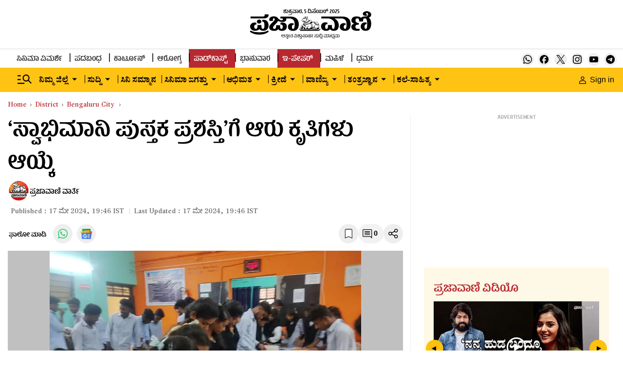

--- FILE ---
content_type: text/html; charset=utf-8
request_url: https://www.google.com/recaptcha/api2/aframe
body_size: 149
content:
<!DOCTYPE HTML><html><head><meta http-equiv="content-type" content="text/html; charset=UTF-8"></head><body><script nonce="xx3OXx9G1tUPNGO7-qxWeg">/** Anti-fraud and anti-abuse applications only. See google.com/recaptcha */ try{var clients={'sodar':'https://pagead2.googlesyndication.com/pagead/sodar?'};window.addEventListener("message",function(a){try{if(a.source===window.parent){var b=JSON.parse(a.data);var c=clients[b['id']];if(c){var d=document.createElement('img');d.src=c+b['params']+'&rc='+(localStorage.getItem("rc::a")?sessionStorage.getItem("rc::b"):"");window.document.body.appendChild(d);sessionStorage.setItem("rc::e",parseInt(sessionStorage.getItem("rc::e")||0)+1);localStorage.setItem("rc::h",'1764908336304');}}}catch(b){}});window.parent.postMessage("_grecaptcha_ready", "*");}catch(b){}</script></body></html>

--- FILE ---
content_type: application/javascript; charset=UTF-8
request_url: https://www.prajavani.net/cdn-cgi/challenge-platform/h/g/scripts/jsd/5eaf848a0845/main.js?
body_size: 4607
content:
window._cf_chl_opt={xkKZ4:'g'};~function(Y1,E,I,V,f,d,s,i){Y1=L,function(O,N,Yd,Y0,g,x){for(Yd={O:232,N:221,g:144,x:141,Z:192,k:203,S:226,B:205,R:230,H:194,Q:170},Y0=L,g=O();!![];)try{if(x=-parseInt(Y0(Yd.O))/1+parseInt(Y0(Yd.N))/2*(-parseInt(Y0(Yd.g))/3)+-parseInt(Y0(Yd.x))/4*(parseInt(Y0(Yd.Z))/5)+-parseInt(Y0(Yd.k))/6+parseInt(Y0(Yd.S))/7*(-parseInt(Y0(Yd.B))/8)+parseInt(Y0(Yd.R))/9+parseInt(Y0(Yd.H))/10*(parseInt(Y0(Yd.Q))/11),x===N)break;else g.push(g.shift())}catch(Z){g.push(g.shift())}}(Y,297169),E=this||self,I=E[Y1(190)],V={},V[Y1(152)]='o',V[Y1(161)]='s',V[Y1(184)]='u',V[Y1(224)]='z',V[Y1(181)]='n',V[Y1(191)]='I',V[Y1(199)]='b',f=V,E[Y1(202)]=function(O,N,g,x,YP,YQ,YH,Yg,S,B,R,H,Q,P){if(YP={O:227,N:180,g:173,x:180,Z:225,k:234,S:165,B:225,R:165,H:140,Q:219,P:158,m:137,z:204},YQ={O:135,N:158,g:163},YH={O:167,N:169,g:132,x:121},Yg=Y1,null===N||void 0===N)return x;for(S=T(N),O[Yg(YP.O)][Yg(YP.N)]&&(S=S[Yg(YP.g)](O[Yg(YP.O)][Yg(YP.x)](N))),S=O[Yg(YP.Z)][Yg(YP.k)]&&O[Yg(YP.S)]?O[Yg(YP.B)][Yg(YP.k)](new O[(Yg(YP.R))](S)):function(z,Ye,A){for(Ye=Yg,z[Ye(YQ.O)](),A=0;A<z[Ye(YQ.N)];z[A]===z[A+1]?z[Ye(YQ.g)](A+1,1):A+=1);return z}(S),B='nAsAaAb'.split('A'),B=B[Yg(YP.H)][Yg(YP.Q)](B),R=0;R<S[Yg(YP.P)];H=S[R],Q=v(O,N,H),B(Q)?(P='s'===Q&&!O[Yg(YP.m)](N[H]),Yg(YP.z)===g+H?Z(g+H,Q):P||Z(g+H,N[H])):Z(g+H,Q),R++);return x;function Z(z,A,YN){YN=L,Object[YN(YH.O)][YN(YH.N)][YN(YH.g)](x,A)||(x[A]=[]),x[A][YN(YH.x)](z)}},d=Y1(142)[Y1(148)](';'),s=d[Y1(140)][Y1(219)](d),E[Y1(186)]=function(O,N,Yz,YE,g,x,Z,k){for(Yz={O:124,N:158,g:119,x:121,Z:125},YE=Y1,g=Object[YE(Yz.O)](N),x=0;x<g[YE(Yz.N)];x++)if(Z=g[x],'f'===Z&&(Z='N'),O[Z]){for(k=0;k<N[g[x]][YE(Yz.N)];-1===O[Z][YE(Yz.g)](N[g[x]][k])&&(s(N[g[x]][k])||O[Z][YE(Yz.x)]('o.'+N[g[x]][k])),k++);}else O[Z]=N[g[x]][YE(Yz.Z)](function(S){return'o.'+S})},i=function(Yp,YU,Yo,Ya,Yj,YM,N,g,x){return Yp={O:128,N:133},YU={O:206,N:206,g:121,x:206,Z:182,k:206,S:220,B:220,R:206},Yo={O:158},Ya={O:138},Yj={O:158,N:220,g:167,x:169,Z:132,k:132,S:167,B:169,R:132,H:138,Q:121,P:138,m:138,z:206,A:167,F:132,j:138,a:121,o:121,U:121,y:138,W:121,h:182},YM=Y1,N=String[YM(Yp.O)],g={'h':function(Z,Yq){return Yq={O:159,N:220},Z==null?'':g.g(Z,6,function(k,Yb){return Yb=L,Yb(Yq.O)[Yb(Yq.N)](k)})},'g':function(Z,S,B,YK,R,H,Q,P,z,A,F,j,o,U,y,W,G,X){if(YK=YM,Z==null)return'';for(H={},Q={},P='',z=2,A=3,F=2,j=[],o=0,U=0,y=0;y<Z[YK(Yj.O)];y+=1)if(W=Z[YK(Yj.N)](y),Object[YK(Yj.g)][YK(Yj.x)][YK(Yj.Z)](H,W)||(H[W]=A++,Q[W]=!0),G=P+W,Object[YK(Yj.g)][YK(Yj.x)][YK(Yj.k)](H,G))P=G;else{if(Object[YK(Yj.S)][YK(Yj.B)][YK(Yj.R)](Q,P)){if(256>P[YK(Yj.H)](0)){for(R=0;R<F;o<<=1,U==S-1?(U=0,j[YK(Yj.Q)](B(o)),o=0):U++,R++);for(X=P[YK(Yj.P)](0),R=0;8>R;o=o<<1.2|X&1,U==S-1?(U=0,j[YK(Yj.Q)](B(o)),o=0):U++,X>>=1,R++);}else{for(X=1,R=0;R<F;o=X|o<<1,S-1==U?(U=0,j[YK(Yj.Q)](B(o)),o=0):U++,X=0,R++);for(X=P[YK(Yj.m)](0),R=0;16>R;o=X&1.68|o<<1,U==S-1?(U=0,j[YK(Yj.Q)](B(o)),o=0):U++,X>>=1,R++);}z--,0==z&&(z=Math[YK(Yj.z)](2,F),F++),delete Q[P]}else for(X=H[P],R=0;R<F;o=o<<1|1&X,S-1==U?(U=0,j[YK(Yj.Q)](B(o)),o=0):U++,X>>=1,R++);P=(z--,z==0&&(z=Math[YK(Yj.z)](2,F),F++),H[G]=A++,String(W))}if(''!==P){if(Object[YK(Yj.A)][YK(Yj.B)][YK(Yj.F)](Q,P)){if(256>P[YK(Yj.j)](0)){for(R=0;R<F;o<<=1,S-1==U?(U=0,j[YK(Yj.a)](B(o)),o=0):U++,R++);for(X=P[YK(Yj.P)](0),R=0;8>R;o=o<<1.63|X&1.62,S-1==U?(U=0,j[YK(Yj.o)](B(o)),o=0):U++,X>>=1,R++);}else{for(X=1,R=0;R<F;o=o<<1.7|X,U==S-1?(U=0,j[YK(Yj.U)](B(o)),o=0):U++,X=0,R++);for(X=P[YK(Yj.y)](0),R=0;16>R;o=o<<1.82|X&1,S-1==U?(U=0,j[YK(Yj.o)](B(o)),o=0):U++,X>>=1,R++);}z--,z==0&&(z=Math[YK(Yj.z)](2,F),F++),delete Q[P]}else for(X=H[P],R=0;R<F;o=1&X|o<<1.73,U==S-1?(U=0,j[YK(Yj.a)](B(o)),o=0):U++,X>>=1,R++);z--,0==z&&F++}for(X=2,R=0;R<F;o=X&1.33|o<<1.22,U==S-1?(U=0,j[YK(Yj.o)](B(o)),o=0):U++,X>>=1,R++);for(;;)if(o<<=1,U==S-1){j[YK(Yj.W)](B(o));break}else U++;return j[YK(Yj.h)]('')},'j':function(Z,Yc){return Yc=YM,null==Z?'':Z==''?null:g.i(Z[Yc(Yo.O)],32768,function(k,Yn){return Yn=Yc,Z[Yn(Ya.O)](k)})},'i':function(Z,S,B,YV,R,H,Q,P,z,A,F,j,o,U,y,W,X,G){for(YV=YM,R=[],H=4,Q=4,P=3,z=[],j=B(0),o=S,U=1,A=0;3>A;R[A]=A,A+=1);for(y=0,W=Math[YV(YU.O)](2,2),F=1;W!=F;G=o&j,o>>=1,o==0&&(o=S,j=B(U++)),y|=F*(0<G?1:0),F<<=1);switch(y){case 0:for(y=0,W=Math[YV(YU.O)](2,8),F=1;F!=W;G=o&j,o>>=1,o==0&&(o=S,j=B(U++)),y|=(0<G?1:0)*F,F<<=1);X=N(y);break;case 1:for(y=0,W=Math[YV(YU.N)](2,16),F=1;W!=F;G=j&o,o>>=1,o==0&&(o=S,j=B(U++)),y|=(0<G?1:0)*F,F<<=1);X=N(y);break;case 2:return''}for(A=R[3]=X,z[YV(YU.g)](X);;){if(U>Z)return'';for(y=0,W=Math[YV(YU.x)](2,P),F=1;F!=W;G=o&j,o>>=1,0==o&&(o=S,j=B(U++)),y|=(0<G?1:0)*F,F<<=1);switch(X=y){case 0:for(y=0,W=Math[YV(YU.O)](2,8),F=1;F!=W;G=j&o,o>>=1,0==o&&(o=S,j=B(U++)),y|=(0<G?1:0)*F,F<<=1);R[Q++]=N(y),X=Q-1,H--;break;case 1:for(y=0,W=Math[YV(YU.O)](2,16),F=1;F!=W;G=o&j,o>>=1,o==0&&(o=S,j=B(U++)),y|=(0<G?1:0)*F,F<<=1);R[Q++]=N(y),X=Q-1,H--;break;case 2:return z[YV(YU.Z)]('')}if(H==0&&(H=Math[YV(YU.k)](2,P),P++),R[X])X=R[X];else if(Q===X)X=A+A[YV(YU.S)](0);else return null;z[YV(YU.g)](X),R[Q++]=A+X[YV(YU.B)](0),H--,A=X,0==H&&(H=Math[YV(YU.R)](2,P),P++)}}},x={},x[YM(Yp.N)]=g.h,x}(),C();function L(O,N,g){return g=Y(),L=function(e,E,I){return e=e-113,I=g[e],I},L(O,N)}function n(x,Z,Yk,Y9,k,S,B,R,H,Q,P,m){if(Yk={O:178,N:198,g:179,x:116,Z:195,k:139,S:134,B:209,R:228,H:164,Q:176,P:122,m:143,z:153,A:195,F:229,j:193,a:195,o:114,U:166,y:195,W:171,h:183,G:195,X:175,YS:113,YB:149,YR:150,Yr:177,YH:216,YQ:133},Y9=Y1,!M(.01))return![];S=(k={},k[Y9(Yk.O)]=x,k[Y9(Yk.N)]=Z,k);try{B=E[Y9(Yk.g)],R=Y9(Yk.x)+E[Y9(Yk.Z)][Y9(Yk.k)]+Y9(Yk.S)+B.r+Y9(Yk.B),H=new E[(Y9(Yk.R))](),H[Y9(Yk.H)](Y9(Yk.Q),R),H[Y9(Yk.P)]=2500,H[Y9(Yk.m)]=function(){},Q={},Q[Y9(Yk.z)]=E[Y9(Yk.A)][Y9(Yk.F)],Q[Y9(Yk.j)]=E[Y9(Yk.a)][Y9(Yk.o)],Q[Y9(Yk.U)]=E[Y9(Yk.y)][Y9(Yk.W)],Q[Y9(Yk.h)]=E[Y9(Yk.G)][Y9(Yk.X)],P=Q,m={},m[Y9(Yk.YS)]=S,m[Y9(Yk.YB)]=P,m[Y9(Yk.YR)]=Y9(Yk.Yr),H[Y9(Yk.YH)](i[Y9(Yk.YQ)](m))}catch(z){}}function D(YA,YI,g,x,Z,k,S){YI=(YA={O:115,N:123,g:188,x:117,Z:218,k:157,S:231,B:174,R:222,H:214,Q:145,P:157,m:147},Y1);try{return g=I[YI(YA.O)](YI(YA.N)),g[YI(YA.g)]=YI(YA.x),g[YI(YA.Z)]='-1',I[YI(YA.k)][YI(YA.S)](g),x=g[YI(YA.B)],Z={},Z=cJDYB1(x,x,'',Z),Z=cJDYB1(x,x[YI(YA.R)]||x[YI(YA.H)],'n.',Z),Z=cJDYB1(x,g[YI(YA.Q)],'d.',Z),I[YI(YA.P)][YI(YA.m)](g),k={},k.r=Z,k.e=null,k}catch(B){return S={},S.r={},S.e=B,S}}function K(Yi,Y4,O,N,g){return Yi={O:131,N:185},Y4=Y1,O=3600,N=b(),g=Math[Y4(Yi.O)](Date[Y4(Yi.N)]()/1e3),g-N>O?![]:!![]}function v(O,N,g,YR,YL,x){YL=(YR={O:213,N:225,g:136,x:207},Y1);try{return N[g][YL(YR.O)](function(){}),'p'}catch(Z){}try{if(N[g]==null)return N[g]===void 0?'u':'x'}catch(k){return'i'}return O[YL(YR.N)][YL(YR.g)](N[g])?'a':N[g]===O[YL(YR.N)]?'E':!0===N[g]?'T':!1===N[g]?'F':(x=typeof N[g],YL(YR.x)==x?l(O,N[g])?'N':'f':f[x]||'?')}function J(g,x,YG,YT,Z,k,S){if(YG={O:151,N:155,g:154,x:150,Z:120,k:208,S:189,B:160,R:208,H:198,Q:200},YT=Y1,Z=YT(YG.O),!g[YT(YG.N)])return;x===YT(YG.g)?(k={},k[YT(YG.x)]=Z,k[YT(YG.Z)]=g.r,k[YT(YG.k)]=YT(YG.g),E[YT(YG.S)][YT(YG.B)](k,'*')):(S={},S[YT(YG.x)]=Z,S[YT(YG.Z)]=g.r,S[YT(YG.R)]=YT(YG.H),S[YT(YG.Q)]=x,E[YT(YG.S)][YT(YG.B)](S,'*'))}function b(YD,Y3,O){return YD={O:179,N:131},Y3=Y1,O=E[Y3(YD.O)],Math[Y3(YD.N)](+atob(O.t))}function M(O,Ys,Y2){return Ys={O:168},Y2=Y1,Math[Y2(Ys.O)]()<O}function l(O,N,YS,YY){return YS={O:217,N:217,g:167,x:156,Z:132,k:119,S:162},YY=Y1,N instanceof O[YY(YS.O)]&&0<O[YY(YS.N)][YY(YS.g)][YY(YS.x)][YY(YS.Z)](N)[YY(YS.k)](YY(YS.S))}function C(Yh,YW,Yy,Yf,O,N,g,x,Z){if(Yh={O:179,N:155,g:172,x:215,Z:233,k:233,S:196,B:130,R:130},YW={O:172,N:215,g:130},Yy={O:118},Yf=Y1,O=E[Yf(Yh.O)],!O)return;if(!K())return;(N=![],g=O[Yf(Yh.N)]===!![],x=function(Yl,k){if(Yl=Yf,!N){if(N=!![],!K())return;k=D(),c(k.r,function(S){J(O,S)}),k.e&&n(Yl(Yy.O),k.e)}},I[Yf(Yh.g)]!==Yf(Yh.x))?x():E[Yf(Yh.Z)]?I[Yf(Yh.k)](Yf(Yh.S),x):(Z=I[Yf(Yh.B)]||function(){},I[Yf(Yh.R)]=function(Yv){Yv=Yf,Z(),I[Yv(YW.O)]!==Yv(YW.N)&&(I[Yv(YW.g)]=Z,x())})}function Y(YX){return YX='parent,document,bigint,50FeEggv,chlApiUrl,17474890ldsRKT,_cf_chl_opt,DOMContentLoaded,location,error,boolean,detail,xhr-error,cJDYB1,1388082kZhalB,d.cookie,9880xAMFZj,pow,function,event,/invisible/jsd,log,/jsd/oneshot/5eaf848a0845/0.6654126326063269:1764905191:Xm8hivfgoUyMiZ0X_xRdeA8sX2LuMNDwucSGisil9SQ/,stringify,catch,navigator,loading,send,Function,tabIndex,bind,charAt,506602DRgiiS,clientInformation,onload,symbol,Array,1750lFbLAQ,Object,XMLHttpRequest,vKoX8,1628361AjGpFh,appendChild,430771SdOTSx,addEventListener,from,errorInfoObject,gKwbC5,createElement,/cdn-cgi/challenge-platform/h/,display: none,error on cf_chl_props,indexOf,sid,push,timeout,iframe,keys,map,getPrototypeOf,http-code:,fromCharCode,onerror,onreadystatechange,floor,call,dWZREURZov,/b/ov1/0.6654126326063269:1764905191:Xm8hivfgoUyMiZ0X_xRdeA8sX2LuMNDwucSGisil9SQ/,sort,isArray,isNaN,charCodeAt,xkKZ4,includes,162832poVCXS,_cf_chl_opt;XQlKq9;mpuA2;BYBs3;bqzg9;gtpfA4;SZQFk7;rTYyd6;gTvhm6;ubgT9;JrBNE9;NgAVk0;YBjhw4;WvQh6;cJDYB1;Qgcf5;eHVD2;VJwN2,ontimeout,3NpfHPz,contentDocument,href,removeChild,split,chctx,source,cloudflare-invisible,object,chlApiSitekey,success,api,toString,body,length,BgsYx-9nqFy1dANScQDjZ0TbGmK2htIHRurpV8Ea35kMUewo+zfiCX6W4OJ$lvLP7,postMessage,string,[native code],splice,open,Set,chlApiRumWidgetAgeMs,prototype,random,hasOwnProperty,11hqfXJp,hhzn3,readyState,concat,contentWindow,gRjkt7,POST,jsd,msg,__CF$cv$params,getOwnPropertyNames,number,join,chlApiClientVersion,undefined,now,Qgcf5,status,style'.split(','),Y=function(){return YX},Y()}function c(O,N,Yx,Yu,YJ,YC,Y5,g,x,Z){Yx={O:179,N:210,g:195,x:228,Z:164,k:176,S:116,B:195,R:139,H:211,Q:155,P:122,m:143,z:223,A:129,F:197,j:146,a:146,o:155,U:216,y:133,W:212},Yu={O:201},YJ={O:187,N:154,g:127,x:187},YC={O:122},Y5=Y1,g=E[Y5(Yx.O)],console[Y5(Yx.N)](E[Y5(Yx.g)]),x=new E[(Y5(Yx.x))](),x[Y5(Yx.Z)](Y5(Yx.k),Y5(Yx.S)+E[Y5(Yx.B)][Y5(Yx.R)]+Y5(Yx.H)+g.r),g[Y5(Yx.Q)]&&(x[Y5(Yx.P)]=5e3,x[Y5(Yx.m)]=function(Y6){Y6=Y5,N(Y6(YC.O))}),x[Y5(Yx.z)]=function(Y7){Y7=Y5,x[Y7(YJ.O)]>=200&&x[Y7(YJ.O)]<300?N(Y7(YJ.N)):N(Y7(YJ.g)+x[Y7(YJ.x)])},x[Y5(Yx.A)]=function(Y8){Y8=Y5,N(Y8(Yu.O))},Z={'t':b(),'lhr':I[Y5(Yx.F)]&&I[Y5(Yx.F)][Y5(Yx.j)]?I[Y5(Yx.F)][Y5(Yx.a)]:'','api':g[Y5(Yx.o)]?!![]:![],'payload':O},x[Y5(Yx.U)](i[Y5(Yx.y)](JSON[Y5(Yx.W)](Z)))}function T(O,Yr,YO,N){for(Yr={O:173,N:124,g:126},YO=Y1,N=[];O!==null;N=N[YO(Yr.O)](Object[YO(Yr.N)](O)),O=Object[YO(Yr.g)](O));return N}}()

--- FILE ---
content_type: application/javascript; charset=UTF-8
request_url: https://comment.prajavani.net/assets/js/count.js
body_size: 7921
content:
!function(t){var r={};function n(e){if(r[e])return r[e].exports;var o=r[e]={i:e,l:!1,exports:{}};return t[e].call(o.exports,o,o.exports,n),o.l=!0,o.exports}n.m=t,n.c=r,n.d=function(t,r,e){n.o(t,r)||Object.defineProperty(t,r,{enumerable:!0,get:e})},n.r=function(t){"undefined"!=typeof Symbol&&Symbol.toStringTag&&Object.defineProperty(t,Symbol.toStringTag,{value:"Module"}),Object.defineProperty(t,"__esModule",{value:!0})},n.t=function(t,r){if(1&r&&(t=n(t)),8&r)return t;if(4&r&&"object"==typeof t&&t&&t.__esModule)return t;var e=Object.create(null);if(n.r(e),Object.defineProperty(e,"default",{enumerable:!0,value:t}),2&r&&"string"!=typeof t)for(var o in t)n.d(e,o,function(r){return t[r]}.bind(null,o));return e},n.n=function(t){var r=t&&t.__esModule?function(){return t.default}:function(){return t};return n.d(r,"a",r),r},n.o=function(t,r){return Object.prototype.hasOwnProperty.call(t,r)},n.p="/",n(n.s=53)}([function(t,r){t.exports=function(t){try{return!!t()}catch(t){return!0}}},function(t,r,n){(function(r){var n=function(t){return t&&t.Math==Math&&t};t.exports=n("object"==typeof globalThis&&globalThis)||n("object"==typeof window&&window)||n("object"==typeof self&&self)||n("object"==typeof r&&r)||Function("return this")()}).call(this,n(57))},function(t,r){var n={}.hasOwnProperty;t.exports=function(t,r){return n.call(t,r)}},function(t,r,n){var e=n(1),o=n(37),c=n(2),i=n(38),u=n(41),a=n(78),f=o("wks"),s=e.Symbol,l=a?s:s&&s.withoutSetter||i;t.exports=function(t){return c(f,t)||(u&&c(s,t)?f[t]=s[t]:f[t]=l("Symbol."+t)),f[t]}},function(t,r,n){var e=n(9),o=n(14),c=n(12);t.exports=e?function(t,r,n){return o.f(t,r,c(1,n))}:function(t,r,n){return t[r]=n,t}},function(t,r,n){t.exports=n(93)},function(t,r,n){"use strict";var e=n(1),o=n(58).f,c=n(60),i=n(10),u=n(31),a=n(4),f=n(2),s=function(t){var r=function(r,n,e){if(this instanceof t){switch(arguments.length){case 0:return new t;case 1:return new t(r);case 2:return new t(r,n)}return new t(r,n,e)}return t.apply(this,arguments)};return r.prototype=t.prototype,r};t.exports=function(t,r){var n,l,p,v,y,d,x,h,g=t.target,m=t.global,b=t.stat,S=t.proto,w=m?e:b?e[g]:(e[g]||{}).prototype,O=m?i:i[g]||(i[g]={}),j=O.prototype;for(p in r)n=!c(m?p:g+(b?".":"#")+p,t.forced)&&w&&f(w,p),y=O[p],n&&(d=t.noTargetGet?(h=o(w,p))&&h.value:w[p]),v=n&&d?d:r[p],n&&typeof y==typeof v||(x=t.bind&&n?u(v,e):t.wrap&&n?s(v):S&&"function"==typeof v?u(Function.call,v):v,(t.sham||v&&v.sham||y&&y.sham)&&a(x,"sham",!0),O[p]=x,S&&(f(i,l=g+"Prototype")||a(i,l,{}),i[l][p]=v,t.real&&j&&!j[p]&&a(j,p,v)))}},function(t,r){t.exports=function(t){return"object"==typeof t?null!==t:"function"==typeof t}},function(t,r,n){t.exports=n(67)},function(t,r,n){var e=n(0);t.exports=!e((function(){return 7!=Object.defineProperty({},1,{get:function(){return 7}})[1]}))},function(t,r){t.exports={}},function(t,r,n){var e=n(19);t.exports=function(t){return Object(e(t))}},function(t,r){t.exports=function(t,r){return{enumerable:!(1&t),configurable:!(2&t),writable:!(4&t),value:r}}},function(t,r,n){var e=n(28),o=n(19);t.exports=function(t){return e(o(t))}},function(t,r,n){var e=n(9),o=n(29),c=n(15),i=n(20),u=Object.defineProperty;r.f=e?u:function(t,r,n){if(c(t),r=i(r,!0),c(n),o)try{return u(t,r,n)}catch(t){}if("get"in n||"set"in n)throw TypeError("Accessors not supported");return"value"in n&&(t[r]=n.value),t}},function(t,r,n){var e=n(7);t.exports=function(t){if(!e(t))throw TypeError(String(t)+" is not an object");return t}},function(t,r){t.exports={}},function(t,r,n){t.exports=n(61)},function(t,r){var n={}.toString;t.exports=function(t){return n.call(t).slice(8,-1)}},function(t,r){t.exports=function(t){if(null==t)throw TypeError("Can't call method on "+t);return t}},function(t,r,n){var e=n(7);t.exports=function(t,r){if(!e(t))return t;var n,o;if(r&&"function"==typeof(n=t.toString)&&!e(o=n.call(t)))return o;if("function"==typeof(n=t.valueOf)&&!e(o=n.call(t)))return o;if(!r&&"function"==typeof(n=t.toString)&&!e(o=n.call(t)))return o;throw TypeError("Can't convert object to primitive value")}},function(t,r,n){var e=n(34),o=Math.min;t.exports=function(t){return t>0?o(e(t),9007199254740991):0}},function(t,r){t.exports={}},function(t,r,n){var e=n(37),o=n(38),c=e("keys");t.exports=function(t){return c[t]||(c[t]=o(t))}},function(t,r){t.exports=!0},function(t,r,n){var e={};e[n(3)("toStringTag")]="z",t.exports="[object z]"===String(e)},function(t,r,n){var e=n(25),o=n(18),c=n(3)("toStringTag"),i="Arguments"==o(function(){return arguments}());t.exports=e?o:function(t){var r,n,e;return void 0===t?"Undefined":null===t?"Null":"string"==typeof(n=function(t,r){try{return t[r]}catch(t){}}(r=Object(t),c))?n:i?o(r):"Object"==(e=o(r))&&"function"==typeof r.callee?"Arguments":e}},function(t,r,n){var e=n(10);t.exports=function(t){return e[t+"Prototype"]}},function(t,r,n){var e=n(0),o=n(18),c="".split;t.exports=e((function(){return!Object("z").propertyIsEnumerable(0)}))?function(t){return"String"==o(t)?c.call(t,""):Object(t)}:Object},function(t,r,n){var e=n(9),o=n(0),c=n(30);t.exports=!e&&!o((function(){return 7!=Object.defineProperty(c("div"),"a",{get:function(){return 7}}).a}))},function(t,r,n){var e=n(1),o=n(7),c=e.document,i=o(c)&&o(c.createElement);t.exports=function(t){return i?c.createElement(t):{}}},function(t,r,n){var e=n(32);t.exports=function(t,r,n){if(e(t),void 0===r)return t;switch(n){case 0:return function(){return t.call(r)};case 1:return function(n){return t.call(r,n)};case 2:return function(n,e){return t.call(r,n,e)};case 3:return function(n,e,o){return t.call(r,n,e,o)}}return function(){return t.apply(r,arguments)}}},function(t,r){t.exports=function(t){if("function"!=typeof t)throw TypeError(String(t)+" is not a function");return t}},function(t,r,n){var e=n(64),o=n(35);t.exports=Object.keys||function(t){return e(t,o)}},function(t,r){var n=Math.ceil,e=Math.floor;t.exports=function(t){return isNaN(t=+t)?0:(t>0?e:n)(t)}},function(t,r){t.exports=["constructor","hasOwnProperty","isPrototypeOf","propertyIsEnumerable","toLocaleString","toString","valueOf"]},function(t,r,n){var e=n(1),o=n(74),c=e["__core-js_shared__"]||o("__core-js_shared__",{});t.exports=c},function(t,r,n){var e=n(24),o=n(36);(t.exports=function(t,r){return o[t]||(o[t]=void 0!==r?r:{})})("versions",[]).push({version:"3.6.4",mode:e?"pure":"global",copyright:"© 2020 Denis Pushkarev (zloirock.ru)"})},function(t,r){var n=0,e=Math.random();t.exports=function(t){return"Symbol("+String(void 0===t?"":t)+")_"+(++n+e).toString(36)}},function(t,r,n){"use strict";var e,o,c,i=n(40),u=n(4),a=n(2),f=n(3),s=n(24),l=f("iterator"),p=!1;[].keys&&("next"in(c=[].keys())?(o=i(i(c)))!==Object.prototype&&(e=o):p=!0),null==e&&(e={}),s||a(e,l)||u(e,l,(function(){return this})),t.exports={IteratorPrototype:e,BUGGY_SAFARI_ITERATORS:p}},function(t,r,n){var e=n(2),o=n(11),c=n(23),i=n(77),u=c("IE_PROTO"),a=Object.prototype;t.exports=i?Object.getPrototypeOf:function(t){return t=o(t),e(t,u)?t[u]:"function"==typeof t.constructor&&t instanceof t.constructor?t.constructor.prototype:t instanceof Object?a:null}},function(t,r,n){var e=n(0);t.exports=!!Object.getOwnPropertySymbols&&!e((function(){return!String(Symbol())}))},function(t,r,n){var e=n(10),o=n(1),c=function(t){return"function"==typeof t?t:void 0};t.exports=function(t,r){return arguments.length<2?c(e[t])||c(o[t]):e[t]&&e[t][r]||o[t]&&o[t][r]}},function(t,r,n){var e=n(25),o=n(14).f,c=n(4),i=n(2),u=n(82),a=n(3)("toStringTag");t.exports=function(t,r,n,f){if(t){var s=n?t:t.prototype;i(s,a)||o(s,a,{configurable:!0,value:r}),f&&!e&&c(s,"toString",u)}}},function(t,r,n){var e=n(7),o=n(45),c=n(3)("species");t.exports=function(t,r){var n;return o(t)&&("function"!=typeof(n=t.constructor)||n!==Array&&!o(n.prototype)?e(n)&&null===(n=n[c])&&(n=void 0):n=void 0),new(void 0===n?Array:n)(0===r?0:r)}},function(t,r,n){var e=n(18);t.exports=Array.isArray||function(t){return"Array"==e(t)}},function(t,r,n){"use strict";var e=n(0);t.exports=function(t,r){var n=[][t];return!!n&&e((function(){n.call(null,r||function(){throw 1},1)}))}},function(t,r,n){var e,o,c=n(1),i=n(99),u=c.process,a=u&&u.versions,f=a&&a.v8;f?o=(e=f.split("."))[0]+e[1]:i&&(!(e=i.match(/Edge\/(\d+)/))||e[1]>=74)&&(e=i.match(/Chrome\/(\d+)/))&&(o=e[1]),t.exports=o&&+o},function(t,r){t.exports="\t\n\v\f\r                　\u2028\u2029\ufeff"},function(t,r,n){t.exports=n(54)},function(t,r,n){"use strict";Object.defineProperty(r,"__esModule",{value:!0}),r.default=function(t){const r=t.split("/");return`${r[0]}//${r[2]}`}},function(t,r,n){t.exports=n(100)},function(t,r,n){t.exports=n(104)},function(t,r,n){t.exports=n(109)},function(t,r,n){var e=n(55);t.exports=e},function(t,r,n){n(56);var e=n(10);t.exports=e.Date.now},function(t,r,n){n(6)({target:"Date",stat:!0},{now:function(){return(new Date).getTime()}})},function(t,r){var n;n=function(){return this}();try{n=n||new Function("return this")()}catch(t){"object"==typeof window&&(n=window)}t.exports=n},function(t,r,n){var e=n(9),o=n(59),c=n(12),i=n(13),u=n(20),a=n(2),f=n(29),s=Object.getOwnPropertyDescriptor;r.f=e?s:function(t,r){if(t=i(t),r=u(r,!0),f)try{return s(t,r)}catch(t){}if(a(t,r))return c(!o.f.call(t,r),t[r])}},function(t,r,n){"use strict";var e={}.propertyIsEnumerable,o=Object.getOwnPropertyDescriptor,c=o&&!e.call({1:2},1);r.f=c?function(t){var r=o(this,t);return!!r&&r.enumerable}:e},function(t,r,n){var e=n(0),o=/#|\.prototype\./,c=function(t,r){var n=u[i(t)];return n==f||n!=a&&("function"==typeof r?e(r):!!r)},i=c.normalize=function(t){return String(t).replace(o,".").toLowerCase()},u=c.data={},a=c.NATIVE="N",f=c.POLYFILL="P";t.exports=c},function(t,r,n){var e=n(62);t.exports=e},function(t,r,n){n(63);var e=n(10);t.exports=e.Object.keys},function(t,r,n){var e=n(6),o=n(11),c=n(33);e({target:"Object",stat:!0,forced:n(0)((function(){c(1)}))},{keys:function(t){return c(o(t))}})},function(t,r,n){var e=n(2),o=n(13),c=n(65).indexOf,i=n(22);t.exports=function(t,r){var n,u=o(t),a=0,f=[];for(n in u)!e(i,n)&&e(u,n)&&f.push(n);for(;r.length>a;)e(u,n=r[a++])&&(~c(f,n)||f.push(n));return f}},function(t,r,n){var e=n(13),o=n(21),c=n(66),i=function(t){return function(r,n,i){var u,a=e(r),f=o(a.length),s=c(i,f);if(t&&n!=n){for(;f>s;)if((u=a[s++])!=u)return!0}else for(;f>s;s++)if((t||s in a)&&a[s]===n)return t||s||0;return!t&&-1}};t.exports={includes:i(!0),indexOf:i(!1)}},function(t,r,n){var e=n(34),o=Math.max,c=Math.min;t.exports=function(t,r){var n=e(t);return n<0?o(n+r,0):c(n,r)}},function(t,r,n){n(68);var e=n(87),o=n(26),c=Array.prototype,i={DOMTokenList:!0,NodeList:!0};t.exports=function(t){var r=t.forEach;return t===c||t instanceof Array&&r===c.forEach||i.hasOwnProperty(o(t))?e:r}},function(t,r,n){n(69);var e=n(86),o=n(1),c=n(26),i=n(4),u=n(16),a=n(3)("toStringTag");for(var f in e){var s=o[f],l=s&&s.prototype;l&&c(l)!==a&&i(l,a,f),u[f]=u.Array}},function(t,r,n){"use strict";var e=n(13),o=n(70),c=n(16),i=n(71),u=n(75),a=i.set,f=i.getterFor("Array Iterator");t.exports=u(Array,"Array",(function(t,r){a(this,{type:"Array Iterator",target:e(t),index:0,kind:r})}),(function(){var t=f(this),r=t.target,n=t.kind,e=t.index++;return!r||e>=r.length?(t.target=void 0,{value:void 0,done:!0}):"keys"==n?{value:e,done:!1}:"values"==n?{value:r[e],done:!1}:{value:[e,r[e]],done:!1}}),"values"),c.Arguments=c.Array,o("keys"),o("values"),o("entries")},function(t,r){t.exports=function(){}},function(t,r,n){var e,o,c,i=n(72),u=n(1),a=n(7),f=n(4),s=n(2),l=n(23),p=n(22),v=u.WeakMap;if(i){var y=new v,d=y.get,x=y.has,h=y.set;e=function(t,r){return h.call(y,t,r),r},o=function(t){return d.call(y,t)||{}},c=function(t){return x.call(y,t)}}else{var g=l("state");p[g]=!0,e=function(t,r){return f(t,g,r),r},o=function(t){return s(t,g)?t[g]:{}},c=function(t){return s(t,g)}}t.exports={set:e,get:o,has:c,enforce:function(t){return c(t)?o(t):e(t,{})},getterFor:function(t){return function(r){var n;if(!a(r)||(n=o(r)).type!==t)throw TypeError("Incompatible receiver, "+t+" required");return n}}}},function(t,r,n){var e=n(1),o=n(73),c=e.WeakMap;t.exports="function"==typeof c&&/native code/.test(o(c))},function(t,r,n){var e=n(36),o=Function.toString;"function"!=typeof e.inspectSource&&(e.inspectSource=function(t){return o.call(t)}),t.exports=e.inspectSource},function(t,r,n){var e=n(1),o=n(4);t.exports=function(t,r){try{o(e,t,r)}catch(n){e[t]=r}return r}},function(t,r,n){"use strict";var e=n(6),o=n(76),c=n(40),i=n(83),u=n(43),a=n(4),f=n(85),s=n(3),l=n(24),p=n(16),v=n(39),y=v.IteratorPrototype,d=v.BUGGY_SAFARI_ITERATORS,x=s("iterator"),h=function(){return this};t.exports=function(t,r,n,s,v,g,m){o(n,r,s);var b,S,w,O=function(t){if(t===v&&E)return E;if(!d&&t in C)return C[t];switch(t){case"keys":case"values":case"entries":return function(){return new n(this,t)}}return function(){return new n(this)}},j=r+" Iterator",T=!1,C=t.prototype,A=C[x]||C["@@iterator"]||v&&C[v],E=!d&&A||O(v),P="Array"==r&&C.entries||A;if(P&&(b=c(P.call(new t)),y!==Object.prototype&&b.next&&(l||c(b)===y||(i?i(b,y):"function"!=typeof b[x]&&a(b,x,h)),u(b,j,!0,!0),l&&(p[j]=h))),"values"==v&&A&&"values"!==A.name&&(T=!0,E=function(){return A.call(this)}),l&&!m||C[x]===E||a(C,x,E),p[r]=E,v)if(S={values:O("values"),keys:g?E:O("keys"),entries:O("entries")},m)for(w in S)(d||T||!(w in C))&&f(C,w,S[w]);else e({target:r,proto:!0,forced:d||T},S);return S}},function(t,r,n){"use strict";var e=n(39).IteratorPrototype,o=n(79),c=n(12),i=n(43),u=n(16),a=function(){return this};t.exports=function(t,r,n){var f=r+" Iterator";return t.prototype=o(e,{next:c(1,n)}),i(t,f,!1,!0),u[f]=a,t}},function(t,r,n){var e=n(0);t.exports=!e((function(){function t(){}return t.prototype.constructor=null,Object.getPrototypeOf(new t)!==t.prototype}))},function(t,r,n){var e=n(41);t.exports=e&&!Symbol.sham&&"symbol"==typeof Symbol.iterator},function(t,r,n){var e,o=n(15),c=n(80),i=n(35),u=n(22),a=n(81),f=n(30),s=n(23),l=s("IE_PROTO"),p=function(){},v=function(t){return"<script>"+t+"<\/script>"},y=function(){try{e=document.domain&&new ActiveXObject("htmlfile")}catch(t){}var t,r;y=e?function(t){t.write(v("")),t.close();var r=t.parentWindow.Object;return t=null,r}(e):((r=f("iframe")).style.display="none",a.appendChild(r),r.src=String("javascript:"),(t=r.contentWindow.document).open(),t.write(v("document.F=Object")),t.close(),t.F);for(var n=i.length;n--;)delete y.prototype[i[n]];return y()};u[l]=!0,t.exports=Object.create||function(t,r){var n;return null!==t?(p.prototype=o(t),n=new p,p.prototype=null,n[l]=t):n=y(),void 0===r?n:c(n,r)}},function(t,r,n){var e=n(9),o=n(14),c=n(15),i=n(33);t.exports=e?Object.defineProperties:function(t,r){c(t);for(var n,e=i(r),u=e.length,a=0;u>a;)o.f(t,n=e[a++],r[n]);return t}},function(t,r,n){var e=n(42);t.exports=e("document","documentElement")},function(t,r,n){"use strict";var e=n(25),o=n(26);t.exports=e?{}.toString:function(){return"[object "+o(this)+"]"}},function(t,r,n){var e=n(15),o=n(84);t.exports=Object.setPrototypeOf||("__proto__"in{}?function(){var t,r=!1,n={};try{(t=Object.getOwnPropertyDescriptor(Object.prototype,"__proto__").set).call(n,[]),r=n instanceof Array}catch(t){}return function(n,c){return e(n),o(c),r?t.call(n,c):n.__proto__=c,n}}():void 0)},function(t,r,n){var e=n(7);t.exports=function(t){if(!e(t)&&null!==t)throw TypeError("Can't set "+String(t)+" as a prototype");return t}},function(t,r,n){var e=n(4);t.exports=function(t,r,n,o){o&&o.enumerable?t[r]=n:e(t,r,n)}},function(t,r){t.exports={CSSRuleList:0,CSSStyleDeclaration:0,CSSValueList:0,ClientRectList:0,DOMRectList:0,DOMStringList:0,DOMTokenList:1,DataTransferItemList:0,FileList:0,HTMLAllCollection:0,HTMLCollection:0,HTMLFormElement:0,HTMLSelectElement:0,MediaList:0,MimeTypeArray:0,NamedNodeMap:0,NodeList:1,PaintRequestList:0,Plugin:0,PluginArray:0,SVGLengthList:0,SVGNumberList:0,SVGPathSegList:0,SVGPointList:0,SVGStringList:0,SVGTransformList:0,SourceBufferList:0,StyleSheetList:0,TextTrackCueList:0,TextTrackList:0,TouchList:0}},function(t,r,n){var e=n(88);t.exports=e},function(t,r,n){n(89);var e=n(27);t.exports=e("Array").forEach},function(t,r,n){"use strict";var e=n(6),o=n(90);e({target:"Array",proto:!0,forced:[].forEach!=o},{forEach:o})},function(t,r,n){"use strict";var e=n(91).forEach,o=n(46),c=n(92),i=o("forEach"),u=c("forEach");t.exports=i&&u?[].forEach:function(t){return e(this,t,arguments.length>1?arguments[1]:void 0)}},function(t,r,n){var e=n(31),o=n(28),c=n(11),i=n(21),u=n(44),a=[].push,f=function(t){var r=1==t,n=2==t,f=3==t,s=4==t,l=6==t,p=5==t||l;return function(v,y,d,x){for(var h,g,m=c(v),b=o(m),S=e(y,d,3),w=i(b.length),O=0,j=x||u,T=r?j(v,w):n?j(v,0):void 0;w>O;O++)if((p||O in b)&&(g=S(h=b[O],O,m),t))if(r)T[O]=g;else if(g)switch(t){case 3:return!0;case 5:return h;case 6:return O;case 2:a.call(T,h)}else if(s)return!1;return l?-1:f||s?s:T}};t.exports={forEach:f(0),map:f(1),filter:f(2),some:f(3),every:f(4),find:f(5),findIndex:f(6)}},function(t,r,n){var e=n(9),o=n(0),c=n(2),i=Object.defineProperty,u={},a=function(t){throw t};t.exports=function(t,r){if(c(u,t))return u[t];r||(r={});var n=[][t],f=!!c(r,"ACCESSORS")&&r.ACCESSORS,s=c(r,0)?r[0]:a,l=c(r,1)?r[1]:void 0;return u[t]=!!n&&!o((function(){if(f&&!e)return!0;var t={length:-1};f?i(t,1,{enumerable:!0,get:a}):t[1]=1,n.call(t,s,l)}))}},function(t,r,n){var e=n(94);t.exports=e},function(t,r,n){var e=n(95),o=Array.prototype;t.exports=function(t){var r=t.concat;return t===o||t instanceof Array&&r===o.concat?e:r}},function(t,r,n){n(96);var e=n(27);t.exports=e("Array").concat},function(t,r,n){"use strict";var e=n(6),o=n(0),c=n(45),i=n(7),u=n(11),a=n(21),f=n(97),s=n(44),l=n(98),p=n(3),v=n(47),y=p("isConcatSpreadable"),d=v>=51||!o((function(){var t=[];return t[y]=!1,t.concat()[0]!==t})),x=l("concat"),h=function(t){if(!i(t))return!1;var r=t[y];return void 0!==r?!!r:c(t)};e({target:"Array",proto:!0,forced:!d||!x},{concat:function(t){var r,n,e,o,c,i=u(this),l=s(i,0),p=0;for(r=-1,e=arguments.length;r<e;r++)if(h(c=-1===r?i:arguments[r])){if(p+(o=a(c.length))>9007199254740991)throw TypeError("Maximum allowed index exceeded");for(n=0;n<o;n++,p++)n in c&&f(l,p,c[n])}else{if(p>=9007199254740991)throw TypeError("Maximum allowed index exceeded");f(l,p++,c)}return l.length=p,l}})},function(t,r,n){"use strict";var e=n(20),o=n(14),c=n(12);t.exports=function(t,r,n){var i=e(r);i in t?o.f(t,i,c(0,n)):t[i]=n}},function(t,r,n){var e=n(0),o=n(3),c=n(47),i=o("species");t.exports=function(t){return c>=51||!e((function(){var r=[];return(r.constructor={})[i]=function(){return{foo:1}},1!==r[t](Boolean).foo}))}},function(t,r,n){var e=n(42);t.exports=e("navigator","userAgent")||""},function(t,r,n){var e=n(101);t.exports=e},function(t,r,n){var e=n(102),o=Array.prototype;t.exports=function(t){var r=t.sort;return t===o||t instanceof Array&&r===o.sort?e:r}},function(t,r,n){n(103);var e=n(27);t.exports=e("Array").sort},function(t,r,n){"use strict";var e=n(6),o=n(32),c=n(11),i=n(0),u=n(46),a=[],f=a.sort,s=i((function(){a.sort(void 0)})),l=i((function(){a.sort(null)})),p=u("sort");e({target:"Array",proto:!0,forced:s||!l||!p},{sort:function(t){return void 0===t?f.call(c(this)):f.call(c(this),o(t))}})},function(t,r,n){var e=n(105);t.exports=e},function(t,r,n){n(106);var e=n(10);t.exports=e.parseInt},function(t,r,n){var e=n(6),o=n(107);e({global:!0,forced:parseInt!=o},{parseInt:o})},function(t,r,n){var e=n(1),o=n(108).trim,c=n(48),i=e.parseInt,u=/^[+-]?0[Xx]/,a=8!==i(c+"08")||22!==i(c+"0x16");t.exports=a?function(t,r){var n=o(String(t));return i(n,r>>>0||(u.test(n)?16:10))}:i},function(t,r,n){var e=n(19),o="["+n(48)+"]",c=RegExp("^"+o+o+"*"),i=RegExp(o+o+"*$"),u=function(t){return function(r){var n=String(e(r));return 1&t&&(n=n.replace(c,"")),2&t&&(n=n.replace(i,"")),n}};t.exports={start:u(1),end:u(2),trim:u(3)}},function(t,r,n){"use strict";n.r(r),n.d(r,"main",(function(){return T}));var e=n(49),o=n.n(e),c=n(17),i=n.n(c),u=n(8),a=n.n(u);var f=function(t){return void 0!==t.CoralCount},s=n(50),l=n.n(s);var p=function(){var t=arguments.length>0&&void 0!==arguments[0]?arguments[0]:"coral-script",r=document.currentScript;if(!r&&t&&((r=document.getElementById(t))||(r=document.querySelector(".".concat(t)))),!r||!r.src)throw new Error("Current script not found");return l()(r.src)},v=n(5),y=n.n(v);var d=function(t){var r=t.document.querySelector('link[rel="canonical"]');return r?r.href:(console.warn("This page does not include a canonical link tag. Coral has inferred this story_url from the window object. Query params have been stripped, which may cause a single thread to be present across multiple pages."),function(t){var r;return t.location.origin||y()(r="".concat(t.location.protocol,"//")).call(r,t.location.host)}(t)+t.location.pathname)},x=n(51),h=n.n(x);var g=function(t,r,n){var e,o,c,u=window.document.createElement("script");u.src=y()(e="".concat(t,"?callback=")).call(e,r),a()(o=h()(c=i()(n)).call(c)).call(o,(function(t){var r,e=n[t];void 0!==e&&(u.src+=y()(r="&".concat(t,"=")).call(r,encodeURIComponent(e)))})),window.document.body.appendChild(u)},m=n(52),b=n.n(m);function S(t){var r=t.countHtml,n=t.textHtml,e=t.count,o=t.id;return function(t){var c,i,u={coralCount:e.toString()},a=document.createElement("span"),f=!("true"===t.dataset.coralNotext),s=r.replace("COMMENT_COUNT",e.toString());f?a.innerHTML=y()(i="".concat(s," ")).call(i,n):a.innerHTML=s;if(o){var l=null!==(c=function(t){var r,n="coral:"+function(t){return"v1:previousCount:".concat(t)}(t);try{var e=localStorage.getItem(n);if(!e)return null;r=b()(e,10)}catch(t){return localStorage.removeItem(n),null}return r}(o))&&void 0!==c?c:0,p=l<e?e-l:0;if(u.coralPreviousCount=l.toString(),u.coralNewCount=p.toString(),f){var v=document.createElement("span");v.className="coral-new-count-divider",v.innerText=" / ",a.appendChild(v);var d=document.createElement("span");d.className="coral-new-count-number",d.innerText=p.toString(),a.appendChild(d);var x=document.createElement("span");x.className="coral-new-count-text",x.innerText=" New",a.appendChild(x)}}t.innerHTML=a.innerHTML,t.dataset.coralCount=u.coralCount,u.coralNewCount&&u.coralPreviousCount&&(t.dataset.coralNewCount=u.coralNewCount,t.dataset.coralPreviousCount=u.coralPreviousCount)}}var w=function(t){window.CoralCount={setCount:function(t){var r,n=document.querySelectorAll(y()(r="".concat(".coral-count","[data-coral-ref='")).call(r,t.ref,"']")),e=S(t);a()(Array.prototype).call(n,(function(t){e(t)}))},getCount:t,reload:function(){return t()}}};function O(t){return btoa("".concat(t.url))}function j(){var t,r=arguments.length>0&&void 0!==arguments[0]?arguments[0]:{},n=p(),e=d(window),c={},u=document.querySelectorAll(".coral-count");a()(Array.prototype).call(u,(function(t){var n=t.dataset.coralId,o=t.dataset.coralUrl;o||(o=e,t.dataset.coralUrl=e);var i={id:n,url:o},u=t.dataset.coralRef;if(u){if(!r.reset)return}else u=O(i),t.dataset.coralRef=u;u in c||(c[u]=i)})),a()(t=i()(c)).call(t,(function(t){var e=c[t],i=e.url,u={id:e.id,url:i,ref:t};r.reset&&(u.d=o()().toString()),g("".concat(n,"/api/story/count.js"),"CoralCount.setCount",u)}))}function T(){w(j),j()}f(window)||T()}]);
//# sourceMappingURL=count.js.map

--- FILE ---
content_type: application/javascript; charset=utf-8
request_url: https://fundingchoicesmessages.google.com/f/AGSKWxWMOM7QDmJJC_xFO-FPMti_7keQbboPoGfCPOPC1ViadMjVOr9mNa-5dg0TvWuG14PvqcJaRJDqiPlcPzIV0Jd6mab4Qn9FhSAHyIkowGfoOvlG6QKf6jevejbSnui2FS7AzcRY96NAzLx13cX_DvKV5yxDMlPFsYlMFn1E2Gc7RXQN8CG98H2QugR8/_=pmd-advertising-.info/ads/_ads/square//checkm8footer_.uk/adv/
body_size: -1291
content:
window['5e467fc5-41b9-4a18-ad92-60c830e75a2c'] = true;